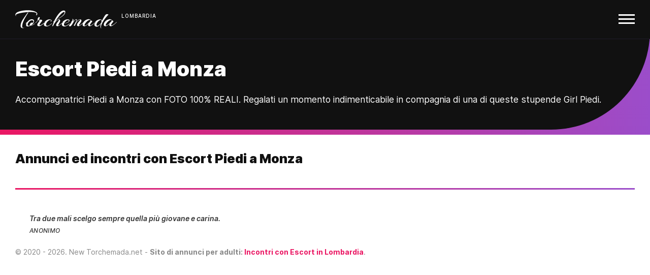

--- FILE ---
content_type: text/html; charset=UTF-8
request_url: https://www.torchemada.net/special-escort-piedi-195/monza-379/
body_size: 3319
content:
<!DOCTYPE html>
<html lang="it" data-domain="torchemada.net">

  <head>
    <meta charset="utf-8">
    <meta http-equiv="X-UA-Compatible" content="IE=edge">
    <meta name="viewport" content="width=device-width, initial-scale=1">

    <title>Escort Piedi a Monza, Annunci Escort Piedi</title>
    <meta name='description' content="Torchemada Escort Piedi a Monza: i migliori annunci di escort e accompagnatrici Piedi a Monza. Annunci con FOTO 100% VERE.">

		<link rel="apple-touch-icon" sizes="180x180" href="https://torchemada.r.worldssl.net/apple-touch-icon.png">
		<link rel="icon" type="image/png" sizes="32x32" href="https://torchemada.r.worldssl.net/favicon-32x32.png">
		<link rel="icon" type="image/png" sizes="16x16" href="https://torchemada.r.worldssl.net/favicon-16x16.png">
		<link rel="manifest" href="https://torchemada.r.worldssl.net/site.webmanifest">
				<link rel="mask-icon" href="https://torchemada.r.worldssl.net/safari-pinned-tab.svg" color="#000000">
		<meta name="msapplication-TileColor" content="#000000">
		<meta name="theme-color" content="#ffffff">
    
    <meta name="apple-mobile-web-app-capable" content="yes">
    <meta name="apple-mobile-web-app-status-bar-style" content="black">
    <meta name="apple-mobile-web-app-title" content="Torchemada">

    <meta name="rating" content="mature" />
		<meta name="referrer" content="no-referrer-when-downgrade" />
		<meta name="generator" content="FranklinBenSeo" />
		<link rel="image_src" href="https://torchemada.r.worldssl.net/assets/images/torchemada_logo.png" />
		<meta name="geo.region" content="IT" />

					<link type="text/css" rel="stylesheet" href="https://torchemada.r.worldssl.net/cache/css_20240617095537.css" />
		
		<meta name="csrf-param" content="authenticity_token"/>
		<meta name="csrf-token" content="4oOuQYd9IxGofxRF6EMjHI8Eg0PNAATJqp5LftpAvYw="/>

    
		<link rel="canonical" href="https://www.torchemada.net/special-escort-piedi-195/monza-379/" />
	<link rel="alternate" hreflang="it" href="https://www.torchemada.net/special-escort-piedi-195/monza-379/" />
	<meta name="robots" content="index, follow">
	
	<meta property="og:title" content='escort piedi Firenze, Montecatini, Lucca, Prato, Grosseto, Pistoia'>
  <meta property="og:type" content="website">
  <meta property="og:url" content="https://www.torchemada.net/special-escort-piedi-195/monza-379/">

			
  </head>

  <body class=' escort annunci-escort incontri-adulti'>
  	<div>

	  	
		  <header id="site-header">
  		<nav>
		    <input id="responsive-menu" type="checkbox">
		    <label for="responsive-menu">
		    	<a class="navbar-brand" title= "Torchemada annunci per adulti di incontri con escort" href="/">Torchemada</a> <span class="logo-sup regione-truncate">Lombardia</span>
		    	<span id="menu-icon"></span>
		    </label>
		    <div id="overlay">
			    <div id="dl-menu" class="dl-menuwrapper">

			    	<ul class="dl-menu dl-menuopen">
			        <li><a title= "Torchemada annunci per adulti di incontri con escort" href="/">Home</a></li>

              <li>
			        	<a href="#navi">Escort Lombardia <i class="fa fa-angle-right"></i></a>
			        	<ul class="dl-submenu">
																			<li><a href="/inserzioni-escort-bergamo-355/">Escort Bergamo</a></li>
																			<li><a href="/inserzioni-escort-brescia-347/">Escort Brescia</a></li>
																			<li><a href="/inserzioni-escort-como-365/">Escort Como</a></li>
																			<li><a href="/inserzioni-escort-cremona-366/">Escort Cremona</a></li>
																			<li><a href="/inserzioni-escort-lecco-374/">Escort Lecco</a></li>
																			<li><a href="/inserzioni-escort-lodi-375/">Escort Lodi</a></li>
																			<li><a href="/inserzioni-escort-mantova-376/">Escort Mantova</a></li>
																			<li><a href="/inserzioni-escort-milano-242/">Escort Milano</a></li>
																			<li><a href="/inserzioni-escort-monza-379/">Escort Monza</a></li>
																			<li><a href="/inserzioni-escort-pavia-384/">Escort Pavia</a></li>
																			<li><a href="/inserzioni-escort-sondrio-394/">Escort Sondrio</a></li>
																			<li><a href="/inserzioni-escort-varese-399/">Escort Varese</a></li>
																	</ul>
			        </li>

              <li>
			        	<a href="#navi">Escort Italia <i class="fa fa-angle-right"></i></a>
			        	<ul class="dl-submenu">
			      			<li><a href="/" title="Escort Italia">Escort Italia</a></li>
                  <li><a href="/regione-abruzzo" title="Escort Abruzzo">Escort Abruzzo</a></li>
                  <li><a href="/regione-basilicata" title="Escort Basilicata">Escort Basilicata</a></li>
                  <li><a href="/regione-calabria" title="Escort Calabria">Escort Calabria</a></li>
                  <li><a href="/regione-campania" title="Escort Campania">Escort Campania</a></li>
                  <li><a href="/regione-emiliaromagna" title="Escort Emilia Romagna">Escort Emilia Romagna</a></li>
                  <li><a href="/regione-friuliveneziagiulia" title="Escort Friuli Venezia Giulia">Escort Friuli Venezia Giulia</a></li>
                  <li><a href="/regione-lazio" title="Escort Lazio">Escort Lazio</a></li>
                  <li><a href="/regione-liguria" title="Escort Liguria">Escort Liguria</a></li>
                  <li><a href="/regione-lombardia" title="Escort Lombardia">Escort Lombardia</a></li>
                  <li><a href="/regione-marche" title="Escort Marche">Escort Marche</a></li>
                  <li><a href="/regione-molise" title="Escort Molise">Escort Molise</a></li>
                  <li><a href="/regione-piemonte" title="Escort Piemonte">Escort Piemonte</a></li>
                  <li><a href="/regione-puglia" title="Escort Puglia">Escort Puglia</a></li>
                  <li><a href="/regione-sardegna" title="Escort Sardegna">Escort Sardegna</a></li>
                  <li><a href="/regione-sicilia" title="Escort Sicilia">Escort Sicilia</a></li>
                  <li><a href="/regione-toscana" title="Escort Toscana">Escort Toscana</a></li>
                  <li><a href="/regione-trentinoaltoadige" title="Escort Trentino Alto Adige">Escort Trentino Alto Adige</a></li>
                  <li><a href="/regione-umbria" title="Escort Umbria">Escort Umbria</a></li>
                  <li><a href="/regione-valledaosta" title="Escort Valle d'Aosta">Escort Valle d'Aosta</a></li>
                  <li><a href="/regione-veneto" title="Escort Veneto">Escort Veneto</a></li>
						    </ul>
			        </li>

																						<li>
									<a href="#navi">Escort Toscana <i class="fa fa-angle-right"></i></a>
									<ul class="dl-submenu">
										<li><a href="/inserzioni-escort-arezzo-26/">Escort Arezzo</a></li>
										<li><a href="/inserzioni-escort-firenze-2/">Escort Firenze</a></li>
										<li><a href="/inserzioni-escort-grosseto-6/">Escort Grosseto</a></li>
										<li><a href="/inserzioni-escort-livorno-25/">Escort Livorno</a></li>
										<li><a href="/inserzioni-escort-lucca-7/">Escort Lucca</a></li>
										<li><a href="/inserzioni-escort-massa_carrara-29/">Escort Massa Carrara</a></li>
										<li><a href="/inserzioni-escort-pisa-5/">Escort Pisa</a></li>
										<li><a href="/inserzioni-escort-pistoia-4/">Escort Pistoia</a></li>
										<li><a href="/inserzioni-escort-prato-1/">Escort Prato</a></li>
										<li><a href="/inserzioni-escort-siena-8/">Escort Siena</a></li>
									</ul>
								</li>
			       	
              
			        <li><a href="/sigle-e-acronimi">Sigle & Acronimi</a></li>
			        <li><a href="/chi-siamo">Chi siamo</a></li>
			        <li><a href="/contatti">Contatti</a></li>
			        <li><a href="/partner">Siti partner</a></li>

															<li class="outline"><a class="btn btn-primary" href="/account/accedi">Pubblica annuncio</a></li>
										      </ul>
			    </div>
		    </div>
		  </nav>
  	</header>

	  	

	<div id="intro" class="header-with-bottom-gradient">
		<h1>Escort Piedi a Monza</h1>
		<p>Accompagnatrici Piedi a Monza con FOTO 100% REALI. Regalati un momento indimenticabile in compagnia di una di queste stupende Girl Piedi.</p>
	</div>
	<script type="application/ld+json">{
    "@context": "http://schema.org",
    "@graph": [
        {
            "image": {
                "@type": "ImageObject",
                "representativeOfPage": "True",
                "url": "https://torchemada.r.worldssl.net/assets/images/torchemada_logo.png",
                "width": "605",
                "height": "108"
            },
            "typicalAgeRange": "18-",
            "@type": "WebSite",
            "@id": "https://www.torchemada.net",
            "name": "Torchemada",
            "url": "https://www.torchemada.net",
            "sameAs": [
                "https://www.torchemada.org",
                "https://www.torchemada.com",
                "https://escort2mila.com"
            ],
            "publisher": {
                "@type": "Organization",
                "name": "Torchemada Annunci di Incontri per Adulti"
            }
        },
        {
            "@type": "AdultEntertainment",
            "@id": "https://www.torchemada.net",
            "name": "Torchemada",
            "address": {
                "@type": "PostalAddress",
                "addressCountry": "IT"
            },
            "telephone": "nd.",
            "url": "https://www.torchemada.net",
          
            "image": {
                "@type": "ImageObject",
                "representativeOfPage": "True",
                "url": "https://torchemada.r.worldssl.net/assets/images/torchemada_logo.png",
                "width": "605",
                "height": "108"
            },
            "logo": {
                "@type": "ImageObject",
                "representativeOfPage": "True",
                "url": "https://torchemada.r.worldssl.net/assets/images/torchemada_logo.png",
                "width": "605",
                "height": "108"
            },
            "priceRange": "nd."
        },
        {
            "@type": "WebPage",
            "@id": "https://www.torchemada.net/special-escort-piedi-195/monza-379/",
            "author": {
                "@type": "Organization",
                "name": "Torchemada Annunci di Incontri per Adulti"
            },
       
	        "name": "Escort Piedi",
	        "description": "Torchemada escort Piedi a Monza: i migliori annunci di escort e accompagnatrici Piedi a Monza. Annunci con FOTO 100% VERE.",
	        "publisher": {
	          "@type": "Organization",
	           "name": "Torchemada Annunci di Incontri per Adulti"	        },
            "url": "https://www.torchemada.net/special-escort-piedi-195/monza-379/"
        }
    ]
	}</script>
	<div class="bg-gradient"></div>



			<div id="content">

						
			

	<h2>Annunci ed incontri con Escort Piedi a Monza</h2>

	<!--<div class="text-center"><a href="/pubblica-il-tuo-annuncio" class="btn-outline">Pubblica qui il tuo annuncio</a></div>-->

			<!--<p class="text-center">Non ci sono annunci TOP per Piedi.</p>-->
	
	


			<hr>

			<div id="footer">

				<blockquote>
					<p><i class="fa fa-quote-left"></i> Tra due mali scelgo sempre quella più giovane e carina.</p>
					<cite>Anonimo</cite>
				</blockquote>

                        
				<p class="copy">© <span id="copy">2020</span>. New Torchemada.net - <strong>Sito di annunci per adulti: <a href="/regione-lombardia">Incontri con Escort in Lombardia</a></strong>.</p>

			</div>
		</div>

			
  	</div>

					<script type="text/javascript" src="https://torchemada.r.worldssl.net/cache/javascript_20240617095538.js" charset="utf-8"></script>
		
    

    
    <script>
		  (function(i,s,o,g,r,a,m){i['GoogleAnalyticsObject']=r;i[r]=i[r]||function(){
		  (i[r].q=i[r].q||[]).push(arguments)},i[r].l=1*new Date();a=s.createElement(o),
		  m=s.getElementsByTagName(o)[0];a.async=1;a.src=g;m.parentNode.insertBefore(a,m)
		  })(window,document,'script','//www.google-analytics.com/analytics.js','ga');

		  ga('create', 'UA-51564554-1', 'torchemada.net');
		  ga('set', 'anonymizeIp', true);
		  ga('send', 'pageview');

		</script>
		<!-- Google Tag Manager -->
		<script>(function(w,d,s,l,i){w[l]=w[l]||[];w[l].push({'gtm.start':
		new Date().getTime(),event:'gtm.js'});var f=d.getElementsByTagName(s)[0],
		j=d.createElement(s),dl=l!='dataLayer'?'&l='+l:'';j.async=true;j.src=
		'https://sstm.torchemada.net/heyier.js?id='+i+dl;f.parentNode.insertBefore(j,f);
		})(window,document,'script','dataLayer','GTM-T2DPL3B');</script>
		<!-- End Google Tag Manager -->
		
  </body>
</html>
